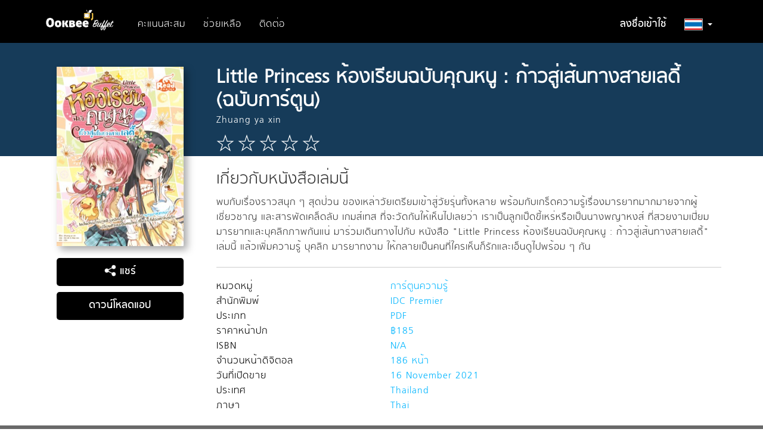

--- FILE ---
content_type: text/html; charset=utf-8
request_url: https://buffet.ookbee.com/book/5e95929b-dcf3-4004-9e8d-aac57c352df6
body_size: 8219
content:

<!DOCTYPE html>
<html>
<head prefix="og: http://ogp.me/ns#">
    <meta charset="utf-8" />
    <meta name="viewport" content="width=device-width, initial-scale=1.0">
    <!-- facebook meta share -->
    <meta property="og:title" content="Little Princess ห้องเรียนฉบับคุณหนู : ก้าวสู่เส้นทางสายเลดี้ (ฉบับการ์ตูน)โดย Zhuang ya xin - อ่านอีบุ๊คที่อุ๊คบี" />
    <meta property="og:description" content="พบกับเรื่องราวสนุก ๆ สุดป่วน ของเหล่าวัยเตรียมเข้าสู่วัยรุ่นทั้งหลาย พร้อมกับเกร็ดความรู้เรื่องมารยาทมากมายจากผู้เชี่ยวชาญ และสารพัดเคล็ดลับ เกมส์เทส ที่จะวัดกันให้เห็นไปเลยว่า เราเป็นลูกเป็ดขี้เหร่หรือเป็นนางพญาหงส์ ที่สวยงามเปี่ยมมารยาทและบุคลิกภาพกันแน่ มาร่วมเดินทางไปกับ หนังสือ &quot;Little Princess ห้องเรียนฉบับคุณหนู : ก้าวสู่เส้นทางสายเลดี้&quot; เล่มนี้ แล้วเพิ่มความรู้ บุคลิก มารยาทงาม ให้กลายเป็นคนที่ใครเห็นก็รักและเอ็นดูไปพร้อม ๆ กัน" />
    <meta property="og:site_name" content="Ookbee Buffet" />
    <meta property="og:image" content="https://cdn-shop.ookbee.com/Books/READ_COMICS/2021/20211116085118136826/Thumbnails/Cover.jpg" />
    <!-- end facebook meta share -->
    
    <meta name="apple-itunes-app" content="app-id=667829467, affiliate-data=, app-argument=">
    <link rel="icon" type="image/ico" href="/Content/Images/Icon/favicon.ico">
    <link rel="preconnect" href="https://fonts.gstatic.com">
    <link href="https://fonts.googleapis.com/css2?family=Kanit:wght@200;400&display=swap" rel="stylesheet">
    
    <link rel="stylesheet" href="https://use.fontawesome.com/releases/v5.7.2/css/all.css" integrity="sha384-fnmOCqbTlWIlj8LyTjo7mOUStjsKC4pOpQbqyi7RrhN7udi9RwhKkMHpvLbHG9Sr" crossOrigin="anonymous" />
    <title>Little Princess ห้องเรียนฉบับคุณหนู : ก้าวสู่เส้นทางสายเลดี้ (ฉบับการ์ตูน)โดย Zhuang ya xin - อ่านอีบุ๊คที่อุ๊คบี</title>
    <meta name="description" content="พบกับเรื่องราวสนุก ๆ สุดป่วน ของเหล่าวัยเตรียมเข้าสู่วัยรุ่นทั้งหลาย พร้อมกับเกร็ดความรู้เรื่องมารยาทมากมายจากผู้เชี่ยวชาญ และสารพัดเคล็ดลับ เกมส์เทส ที่จะวัดกันให้เห็นไปเลยว่า เราเป็นลูกเป็ดขี้เหร่หรือเป็นนางพญาหงส์ ที่สวยงามเปี่ยมมารยาทและบุคลิกภาพกันแน่ มาร่วมเดินทางไปกับ หนังสือ &quot;Little Princess ห้องเรียนฉบับคุณหนู : ก้าวสู่เส้นทางสายเลดี้&quot; เล่มนี้ แล้วเพิ่มความรู้ บุคลิก มารยาทงาม ให้กลายเป็นคนที่ใครเห็นก็รักและเอ็นดูไปพร้อม ๆ กัน">
    <meta name="keyword" content="Ookbee, ebook, e-book, e-books, อีบุ๊ค, อีบุ๊ก, อีบุค, อุ๊คบี, ช้อปปิ้ง, ร้านหนังสือ, หนังสือออนไลน์, รีวิว, อ่านหนังสือ, ตรุษจีน, อั่งเปา, โปร, promotion, ส่วนลด, ลดราคา, แจกฟรี, นิตยสาร, หนังสือ, นิยาย, การ์ตูน, หนังสือพิมพ์, หนังสือเสียง, audio book">

    <!-- styles section -->
    <link href="/bundles/style/plugin?v=8OIuNzAbUYsLmDG2OGv5bXtXGkvycKAPkN5JSg1xgBA1" rel="stylesheet"/>

    <link href="/Content/Css/View/cookieconsent.css" rel="stylesheet"/>

    <link href="/Content/Css/View/Shared/_LayoutMain.css" rel="stylesheet"/>

    
    <link href="/Content/Css/View/Partial/catalog-carousel.css?v=1.0.37" rel="stylesheet" />
    <link href="/Content/Css/View/Partial/catalog-carousel-grid-overview.css?v=1.0.37" rel="stylesheet" />
    <link href="/Content/Css/View/Catalog/detail.css?v=1.0.37" rel="stylesheet" />
    <link href="/Content/Css/View/Catalog/detail-override-carousel.css?v=1.0.37" rel="stylesheet" />

<link href="/bundles/style/ookbee-th?v=6WXRiG_4grDs-XJPdAlzn4qFZIlBYHT3ktUMGsIqgIU1" rel="stylesheet"/>
    <!-- scripts section -->
    
    <script src="/bundles/script/jquery?v=gkWyJthHPtwkFjvHuNinBjchIfwLwc_KbE-H26J2kAI1"></script>

    <script src="/bundles/script/jqueryval?v=dt3XaqpEn4rFA9MkDy2QmR-5tTdUVpSHTuOr3x-Sw981"></script>

    <script src="/bundles/script/owlCarousel?v=KRCmtPC2wSASuMU9rIbhT3cUuMCx_8wfW9clZC_eA4Q1"></script>

    <script src="/bundles/script/bootstrap?v=OfX192nbUgK5NE8ftV4Ef6ToCtjUTli3wC5jn344bfM1"></script>

    <script src="/bundles/script/site?v=4tAWiv83vJXWWoN8s3nc0ki0Rojlv9Ud7QPAaneUfLo1"></script>

    
    <script src="https://connect.facebook.net/en_US/all.js"></script>
    <script src="/Scripts/View/share-social-network.js?v=1.0.48"></script>
    <script src="/Scripts/Plugin/jquery-cookie-master/src/jquery.cookie.js?v=1.0.48"></script>
    <script src="/Scripts/View/Partial/catalog-carousel.js?v=1.0.48"></script>
    <script src="/Scripts/View/Catalog/detail.js?v=1.0.48"></script>

    
</head>
<body>
    <div style="">
        <input class="hidden" id="IsDevelopment" type="text" value="False" />
        <!-- navbar -->
        <div id="navbar" class="navbar navbar-default navbar-site ">
            <div class="container">
                <div class="navbar-header">
                    <button type="button" class="navbar-toggle" data-toggle="collapse" data-target=".navbar-collapse" style="border-radius: 0; margin-top: 12px;">
                        <span class="icon-bar"></span>
                        <span class="icon-bar"></span>
                        <span class="icon-bar"></span>
                    </button>
                    <a href="/"><img src="https://cdn-me-www.obapi.io/Content/Images/Icon/buffet-logo.png?v=1.0.5" alt="ookbee buffet logo" style="height: 50px; margin-right: 20px; margin-top: 8px;" /></a>
                </div>
                <div class="navbar-collapse collapse" style="margin-top: 10px;">
                    <ul class="nav navbar-nav">
                        

                            <li><a href="/honeypoint/reward">คะแนนสะสม</a></li>
                        <li><a href="/help">ช่วยเหลือ</a></li>
                        <li><a href="/help/contactus">ติดต่อ</a></li>
                    </ul>
                    <ul class="nav navbar-nav navbar-right">
                            <li class="text-bold"><a href="/signin">ลงชื่อเข้าใช้</a></li>
                        <li class="dropdown">
                            <a href="#" id="country-dropdown-toggle" class="dropdown-toggle text-bold" data-toggle="dropdown" role="button" aria-haspopup="true" aria-expanded="true"><img src="https://cdn-me-www.obapi.io/Content/Images/View/Layout/Flag/flag-th1.png?v=1.0.5" style="height: 20px; border: 1px solid #ACACAC;" alt="flag icon" /> <span class="caret"></span></a>
                            <ul class="dropdown-menu">
                                <li><a href="/th"><img src="https://cdn-me-www.obapi.io/Content/Images/View/Layout/Flag/flag-th2.png?v=1.0.5" style="height: 20px;" alt="flag icon" /> ประเทศไทย</a></li>
                                <li><a href="/my"><img src="https://cdn-me-www.obapi.io/Content/Images/View/Layout/Flag/flag-malay2.png?v=1.0.5" style="height: 20px;" alt="flag icon" /> ประเทศมาเลเซีย</a></li>
                                
                            </ul>
                        </li>
                    </ul>
                </div>
            </div>
        </div>
        <!-- body content -->
        <div id="body-content" class="body-content">
            



<!-- content -->
<div class="bg-head">
    <div class="container">
        <div class="row detail-block">
            <div class="col-xs-12 col-sm-5 col-md-4 col-lg-3 figure-detail text-center">
                <div class="visible-xs content-header">
                    <h1 class="title text-bold text-center" style="margin-bottom: 0;">Little Princess ห้องเรียนฉบับคุณหนู : ก้าวสู่เส้นทางสายเลดี้ (ฉบับการ์ตูน)</h1>
                    <p class="sub-title text-center">Zhuang ya xin</p>
                    <p class="rating text-center">
                                                    <img src="https://cdn-me-www.obapi.io/Content/Images/View/Catalog/star-blank.png?v=1.0.5" alt="star-blank" />
                            <img src="https://cdn-me-www.obapi.io/Content/Images/View/Catalog/star-blank.png?v=1.0.5" alt="star-blank" />
                            <img src="https://cdn-me-www.obapi.io/Content/Images/View/Catalog/star-blank.png?v=1.0.5" alt="star-blank" />
                            <img src="https://cdn-me-www.obapi.io/Content/Images/View/Catalog/star-blank.png?v=1.0.5" alt="star-blank" />
                            <img src="https://cdn-me-www.obapi.io/Content/Images/View/Catalog/star-blank.png?v=1.0.5" alt="star-blank" />
                    </p>
                </div>
                <img class="img-responsive cover" src="https://cdn-shop.ookbee.com/Books/READ_COMICS/2021/20211116085118136826/Thumbnails/Cover.jpg" alt="Little-Princess-ห้องเรียนฉบับคุณหนู-:-ก้าวสู่เส้นทางสายเลดี้-(ฉบับการ์ตูน)-หน้าปก-ookbee">
                <button id="share-social-btn" style="margin-bottom: 3px;" class="btn site-btn-blue full-width" type="button"><img style="width: 20px; vertical-align: sub;" src="https://cdn-me-www.obapi.io/Content/Images/View/Catalog/shared.png?v=1.0.5" alt="share icon" /> แชร์</button>
                <div id="share-social-block" style="margin-bottom: 3px;" class="social-icon">
                    <a class="share-social-submit" data-facebook-app-id="255105854637857" data-share-url="https://buffet.ookbee.com/book/5e95929b-dcf3-4004-9e8d-aac57c352df6" data-share-title="Little Princess ห้องเรียนฉบับคุณหนู : ก้าวสู่เส้นทางสายเลดี้ (ฉบับการ์ตูน)" data-share-img="https://cdn-shop.ookbee.com/Books/READ_COMICS/2021/20211116085118136826/Thumbnails/Cover.jpg" data-share-description="พบกับเรื่องราวสนุก ๆ สุดป่วน ของเหล่าวัยเตรียมเข้าสู่วัยรุ่นทั้งหลาย พร้อมกับเกร็ดความรู้เรื่องมารยาทมากมายจากผู้เชี่ยวชาญ และสารพัดเคล็ดลับ เกมส์เทส ที่จะวัดกันให้เห็นไปเลยว่า เราเป็นลูกเป็ดขี้เหร่หรือเป็นนางพญาหงส์ ที่สวยงามเปี่ยมมารยาทและบุคลิกภาพกันแน่ มาร่วมเดินทางไปกับ หนังสือ &quot;Little Princess ห้องเรียนฉบับคุณหนู : ก้าวสู่เส้นทางสายเลดี้&quot; เล่มนี้ แล้วเพิ่มความรู้ บุคลิก มารยาทงาม ให้กลายเป็นคนที่ใครเห็นก็รักและเอ็นดูไปพร้อม ๆ กัน" data-share-type="facebook">
                        <img src="https://cdn-me-www.obapi.io/Content/Images/View/Catalog/fb.png?v=1.0.5" alt="social icon">
                    </a>
                    <a class="share-social-submit" data-share-url="https://buffet.ookbee.com/book/5e95929b-dcf3-4004-9e8d-aac57c352df6" data-share-title="Little Princess ห้องเรียนฉบับคุณหนู : ก้าวสู่เส้นทางสายเลดี้ (ฉบับการ์ตูน)" data-share-img="https://cdn-shop.ookbee.com/Books/READ_COMICS/2021/20211116085118136826/Thumbnails/Cover.jpg" data-share-description="พบกับเรื่องราวสนุก ๆ สุดป่วน ของเหล่าวัยเตรียมเข้าสู่วัยรุ่นทั้งหลาย พร้อมกับเกร็ดความรู้เรื่องมารยาทมากมายจากผู้เชี่ยวชาญ และสารพัดเคล็ดลับ เกมส์เทส ที่จะวัดกันให้เห็นไปเลยว่า เราเป็นลูกเป็ดขี้เหร่หรือเป็นนางพญาหงส์ ที่สวยงามเปี่ยมมารยาทและบุคลิกภาพกันแน่ มาร่วมเดินทางไปกับ หนังสือ &quot;Little Princess ห้องเรียนฉบับคุณหนู : ก้าวสู่เส้นทางสายเลดี้&quot; เล่มนี้ แล้วเพิ่มความรู้ บุคลิก มารยาทงาม ให้กลายเป็นคนที่ใครเห็นก็รักและเอ็นดูไปพร้อม ๆ กัน" data-share-type="google">
                        <img src="https://cdn-me-www.obapi.io/Content/Images/View/Catalog/google.png?v=1.0.5" alt="social icon">
                    </a>
                    <a class="share-social-submit" data-share-url="https://buffet.ookbee.com/book/5e95929b-dcf3-4004-9e8d-aac57c352df6" data-share-title="Little Princess ห้องเรียนฉบับคุณหนู : ก้าวสู่เส้นทางสายเลดี้ (ฉบับการ์ตูน)" data-share-img="https://cdn-shop.ookbee.com/Books/READ_COMICS/2021/20211116085118136826/Thumbnails/Cover.jpg" data-share-description="พบกับเรื่องราวสนุก ๆ สุดป่วน ของเหล่าวัยเตรียมเข้าสู่วัยรุ่นทั้งหลาย พร้อมกับเกร็ดความรู้เรื่องมารยาทมากมายจากผู้เชี่ยวชาญ และสารพัดเคล็ดลับ เกมส์เทส ที่จะวัดกันให้เห็นไปเลยว่า เราเป็นลูกเป็ดขี้เหร่หรือเป็นนางพญาหงส์ ที่สวยงามเปี่ยมมารยาทและบุคลิกภาพกันแน่ มาร่วมเดินทางไปกับ หนังสือ &quot;Little Princess ห้องเรียนฉบับคุณหนู : ก้าวสู่เส้นทางสายเลดี้&quot; เล่มนี้ แล้วเพิ่มความรู้ บุคลิก มารยาทงาม ให้กลายเป็นคนที่ใครเห็นก็รักและเอ็นดูไปพร้อม ๆ กัน" data-share-type="twitter">
                        <img src="https://cdn-me-www.obapi.io/Content/Images/View/Catalog/tw.png?v=1.0.5" alt="social icon">
                    </a>
                    <a class="share-social-submit" data-share-url="https://buffet.ookbee.com/book/5e95929b-dcf3-4004-9e8d-aac57c352df6" data-share-title="Little Princess ห้องเรียนฉบับคุณหนู : ก้าวสู่เส้นทางสายเลดี้ (ฉบับการ์ตูน)" data-share-img="https://cdn-shop.ookbee.com/Books/READ_COMICS/2021/20211116085118136826/Thumbnails/Cover.jpg" data-share-description="พบกับเรื่องราวสนุก ๆ สุดป่วน ของเหล่าวัยเตรียมเข้าสู่วัยรุ่นทั้งหลาย พร้อมกับเกร็ดความรู้เรื่องมารยาทมากมายจากผู้เชี่ยวชาญ และสารพัดเคล็ดลับ เกมส์เทส ที่จะวัดกันให้เห็นไปเลยว่า เราเป็นลูกเป็ดขี้เหร่หรือเป็นนางพญาหงส์ ที่สวยงามเปี่ยมมารยาทและบุคลิกภาพกันแน่ มาร่วมเดินทางไปกับ หนังสือ &quot;Little Princess ห้องเรียนฉบับคุณหนู : ก้าวสู่เส้นทางสายเลดี้&quot; เล่มนี้ แล้วเพิ่มความรู้ บุคลิก มารยาทงาม ให้กลายเป็นคนที่ใครเห็นก็รักและเอ็นดูไปพร้อม ๆ กัน" data-share-type="mail">
                        <img src="https://cdn-me-www.obapi.io/Content/Images/View/Catalog/mail.png?v=1.0.5" alt="social icon">
                    </a>
                    <a class="share-social-submit" data-share-url="https://buffet.ookbee.com/book/5e95929b-dcf3-4004-9e8d-aac57c352df6" data-share-title="Little Princess ห้องเรียนฉบับคุณหนู : ก้าวสู่เส้นทางสายเลดี้ (ฉบับการ์ตูน)" data-share-img="https://cdn-shop.ookbee.com/Books/READ_COMICS/2021/20211116085118136826/Thumbnails/Cover.jpg" data-share-description="พบกับเรื่องราวสนุก ๆ สุดป่วน ของเหล่าวัยเตรียมเข้าสู่วัยรุ่นทั้งหลาย พร้อมกับเกร็ดความรู้เรื่องมารยาทมากมายจากผู้เชี่ยวชาญ และสารพัดเคล็ดลับ เกมส์เทส ที่จะวัดกันให้เห็นไปเลยว่า เราเป็นลูกเป็ดขี้เหร่หรือเป็นนางพญาหงส์ ที่สวยงามเปี่ยมมารยาทและบุคลิกภาพกันแน่ มาร่วมเดินทางไปกับ หนังสือ &quot;Little Princess ห้องเรียนฉบับคุณหนู : ก้าวสู่เส้นทางสายเลดี้&quot; เล่มนี้ แล้วเพิ่มความรู้ บุคลิก มารยาทงาม ให้กลายเป็นคนที่ใครเห็นก็รักและเอ็นดูไปพร้อม ๆ กัน" data-share-type="pinterest">
                        <img src="https://cdn-me-www.obapi.io/Content/Images/View/Catalog/pin.png?v=1.0.5" alt="social icon">
                    </a>
                </div>
                <a class="btn site-btn-blue full-width" style="margin-top: 7px;" href="/download">ดาวน์โหลดแอป</a>
            </div>
            <div class="col-xs-12 col-sm-7 col-md-8 col-lg-9 content-detail">
                <div class="hidden-xs content-header" style="min-height: 138px; padding-left: 0; padding-bottom: 0;">
                    <h1 class="title text-bold" style="margin-bottom: 0;">Little Princess ห้องเรียนฉบับคุณหนู : ก้าวสู่เส้นทางสายเลดี้ (ฉบับการ์ตูน)</h1>
                    <p class="sub-title">Zhuang ya xin</p>
                    <p class="rating">
                                                    <img src="https://cdn-me-www.obapi.io/Content/Images/View/Catalog/star-blank.png?v=1.0.5" alt="star-blank" />
                            <img src="https://cdn-me-www.obapi.io/Content/Images/View/Catalog/star-blank.png?v=1.0.5" alt="star-blank" />
                            <img src="https://cdn-me-www.obapi.io/Content/Images/View/Catalog/star-blank.png?v=1.0.5" alt="star-blank" />
                            <img src="https://cdn-me-www.obapi.io/Content/Images/View/Catalog/star-blank.png?v=1.0.5" alt="star-blank" />
                            <img src="https://cdn-me-www.obapi.io/Content/Images/View/Catalog/star-blank.png?v=1.0.5" alt="star-blank" />
                    </p>
                </div>
                    <h2 style="margin-top: 30px;">เกี่ยวกับหนังสือเล่มนี้</h2>
                <p>พบกับเรื่องราวสนุก ๆ สุดป่วน ของเหล่าวัยเตรียมเข้าสู่วัยรุ่นทั้งหลาย พร้อมกับเกร็ดความรู้เรื่องมารยาทมากมายจากผู้เชี่ยวชาญ และสารพัดเคล็ดลับ เกมส์เทส ที่จะวัดกันให้เห็นไปเลยว่า เราเป็นลูกเป็ดขี้เหร่หรือเป็นนางพญาหงส์ ที่สวยงามเปี่ยมมารยาทและบุคลิกภาพกันแน่ มาร่วมเดินทางไปกับ หนังสือ &quot;Little Princess ห้องเรียนฉบับคุณหนู : ก้าวสู่เส้นทางสายเลดี้&quot; เล่มนี้ แล้วเพิ่มความรู้ บุคลิก มารยาทงาม ให้กลายเป็นคนที่ใครเห็นก็รักและเอ็นดูไปพร้อม ๆ กัน</p>
                <hr />
                <div class="row ebook-info">
                    <div class="ebook-info-item">
                        <div class="col-xs-6 col-sm-6 col-md-4 title">
                            หมวดหมู่
                        </div>
                        <div class="col-xs-6 col-sm-6 col-md-4 description">
                            การ์ตูนความรู้
                        </div>
                    </div>
                    <div class="clearfix"></div>

                    <div class="ebook-info-item">
                        <div class="col-xs-6 col-sm-6 col-md-4 title">
                            สำนักพิมพ์
                        </div>
                        <div class="col-xs-6 col-sm-6 col-md-4 description">
                            IDC Premier
                        </div>
                    </div>
                    <div class="clearfix"></div>

                    <div class="ebook-info-item">
                        <div class="col-xs-6 col-sm-6 col-md-4 title">
                            ประเภท
                        </div>
                        <div class="col-xs-6 col-sm-6 col-md-4 description">
                            PDF
                        </div>
                    </div>
                    <div class="clearfix"></div>

                    <div class="ebook-info-item">
                        <div class="col-xs-6 col-sm-6 col-md-4 title">
                            ราคาหน้าปก
                        </div>
                        <div class="col-xs-6 col-sm-6 col-md-4 description">
                            ฿185
                        </div>
                    </div>
                    <div class="clearfix"></div>

                        <div class="ebook-info-item">
                            <div class="col-xs-6 col-sm-6 col-md-4 title">
                                ISBN
                            </div>
                            <div class="col-xs-6 col-sm-6 col-md-4 description">
                                N/A
                            </div>
                        </div>
                        <div class="clearfix"></div>
                                            <div class="ebook-info-item">
                            <div class="col-xs-6 col-sm-6 col-md-4 title">
                                จำนวนหน้าดิจิตอล
                            </div>
                            <div class="col-xs-6 col-sm-6 col-md-4 description">
                                186 หน้า
                            </div>
                        </div>
                        <div class="clearfix"></div>
                    <div class="ebook-info-item">
                        <div class="col-xs-6 col-sm-6 col-md-4 title">
                            วันที่เปิดขาย
                        </div>
                        <div class="col-xs-6 col-sm-6 col-md-4 description">
                            16 November 2021
                        </div>
                    </div>
                    <div class="clearfix"></div>

                    <div class="ebook-info-item">
                        <div class="col-xs-6 col-sm-6 col-md-4 title">
                            ประเทศ
                        </div>
                        <div class="col-xs-6 col-sm-6 col-md-4 description">
                            Thailand
                        </div>
                    </div>
                    <div class="clearfix"></div>

                    <div class="ebook-info-item">
                        <div class="col-xs-6 col-sm-6 col-md-4 title">
                            ภาษา
                        </div>
                        <div class="col-xs-6 col-sm-6 col-md-4 description">
                            Thai
                        </div>
                    </div>
                    <div class="clearfix"></div>
                </div>
            </div>
        </div>
    </div>
</div>


    <!-- banner -->

        </div>
        <!-- pop up -->
        

        <!-- footer -->
        <footer id="footer" class="footer-site">
            <div class="footer-link hidden-xs">
                <div class="container">
                    <div class="row site-map">
                        <div class="col-xs-6 col-sm-4 col-md-2">
                            <label>ดาวน์โหลดแอป</label>
                            <a href="https://itunes.apple.com/th/app/ookbee-ran-hnangsux-xxnlin/id667829467?mt=8">iOS</a>
                            <a href="https://play.google.com/store/apps/details?id=com.ookbee.ookbeeapp">Android</a>
                        </div>
                        <div class="col-xs-6 col-sm-4 col-md-2">
                            <label>รายชื่อหนังสือ</label>
                            <a href="/catalog/magazine">นิตยสาร</a>
                            <a href="/catalog/book">หนังสือ</a>
                                <a href="/catalog/magazine/category/newspapers">หนังสือพิมพ์</a>
                                <a href="/catalog/audio">หนังสือเสียง</a>
                                                    </div>
                        <div class="col-xs-6 col-sm-4 col-md-2">
                            <label>วิธีใช้งานง่ายๆ</label>
                            <a href="/help/howto/buypackage">สมัครแพ็กเกจ</a>
                                <a href="/help/howto/promotioncode">โปรโมชั่นโค้ด</a>
                            <a href="/help/howto/downloadebook">ดาวน์โหลดหนังสือ</a>
                        </div>
                        <div class="col-xs-6 col-sm-4 col-md-2">
                            <label>บัญชีผู้ใช้</label>
                            <a href="/account/userprofile">โปรไฟล์ของฉัน</a>
                            <a href="/account/package">แพ็กเกจของฉัน</a>
                            <a href="/account/device">อุปกรณ์ของฉัน</a>
                                <a href="/honeypoint/reward">คะแนนสะสม</a>
                                <a href="https://privacypolicy.ookbee.com/ME_209/term" target="_blank">ประกาศการคุ้มครองข้อมูลส่วนบุคคล (Privacy Notice)</a>
                        </div>
                        <div class="col-xs-6 col-sm-4 col-md-2">
                            <label>ให้เราช่วยอะไรดี</label>
                            <a href="/help/aboutus">อุ๊คบี บุฟเฟต์คืออะไร</a>
                                <a href="http://writer.ookbee.com">ฝากผลงานกับอุ๊คบี</a>
                            <a href="/help/contactus">แจ้งปัญหาการใช้งาน</a>
                            <a href="http://faq.ookbee.com/me/th" target="faq">ปัญหาที่พบบ่อย</a>
                            <a href="https://receipt.ookbee.com/" target="faq">ขอใบเสร็จเต็มรูปแบบ</a>
                        </div>
                        <div class="col-xs-6 col-sm-4 col-md-2">
                            <label>เว็บไซต์ที่เกี่ยวข้อง</label>
                                <a href="http://www.ookbee.com">Ookbee</a>
                                <a href="http://writer.ookbee.com">Ookbee Writer</a>
                        </div>
                    </div>
                </div>
            </div>
            <div class="footer-contact">
                <div class="container">
                    <div class="row">
                        <div class="col-xs-12 col-sm-7 col-md-5">
                            <p style="margin-bottom: 0; font-size: 0.8em;">
                                ⓒ 2021 Ookbee Co., Ltd. All right reserved.<br />
                                For support: member@ookbee.com<br />
                                Office hours [ Monday-Friday 9:30 AM-5.30 PM ]<br />
                                <a href="/help/thirdpartynotices" style="text-decoration:none;color:white;font-size:14px">Third-Party Notices</a><br />

                            </p>
                        </div>
                        <div class="col-xs-12 col-sm-1 col-md-3 col-lg-4"></div>
                        <div class="col-xs-12 col-sm-4 col-md-4 col-lg-3 social-icon text-right">
                            <a href="https://www.facebook.com/Ookbee?fref=ts"><img src="https://cdn-me-www.obapi.io/Content/Images/View/Layout/fb.png?v=1.0.5" alt="social icon" /></a>
                            <a href="https://instagram.com/ookbeeapp"><img src="https://cdn-me-www.obapi.io/Content/Images/View/Layout/ig.png?v=1.0.5" alt="social icon" /></a>
                            <a href="https://twitter.com/ookbeeapp"><img src="https://cdn-me-www.obapi.io/Content/Images/View/Layout/tw.png?v=1.0.5" alt="social icon" /></a>
                        </div>
                    </div>
                </div>
            </div>
        </footer>
        
        <input id="UserNameForFlurry" type="text" class="hidden" value="Guest" />

        <noscript>
            <img height="1" width="1" style="display: none" src="https://www.facebook.com/tr?id=296283630966885&ev=PageView&noscript=1" alt="" />
        </noscript>
    </div>
</body>
</html>
<style>
    .footer2 {
        left: 0;
        bottom: 0;
        width: 100%;
        background-color: #696969;
        color: white;
        text-align: center;
    }

    .faq_box {
        margin-bottom: 2em;
    }
</style>

<script>
    //$(document).ready(function () {
    //    $('#alertPackage2').modal('show');
    //});
    //$('#alertPackage2').on('shown.bs.modal', function () {
    //    $(".modal-backdrop.in").hide();
    //})
    function closeItem() {
        //$("#popUpPc").removeClass("d-lg-block");
        //console.log(1111);
        $('#alertPackage2').hide();
    }
</script>

--- FILE ---
content_type: application/x-javascript
request_url: https://buffet.ookbee.com/Scripts/View/Catalog/detail.js?v=1.0.48
body_size: 869
content:
jQuery(document).ready(function () {
    var toggleShare = function () {
        $('#share-social-btn').click(function () {
            $('#share-social-block').slideToggle();
        });
    };

    var audioPlayer = $('#play-sample-audio');
    var audioStatus = { stop: 'stop', playing: 'play', start: 'play', end: 'ended', pause: 'pause' };

    var toggleIconPlaySampleBtn = function () {
        $('#play-sample-btn img.icon-play, #play-sample-btn img.icon-stop').toggle();
    };

    var setAudioStatus = function (status) {
        $('#play-sample-btn').data('play-status', status);
    };

    var pauseAudio = function () {
        audioPlayer.trigger(audioStatus.pause);
    };

    var stopAudio = function () {
        pauseAudio();
        audioPlayer.prop('currentTime', 0);

        setAudioStatus(audioStatus.stop);
        toggleIconPlaySampleBtn();
    };

    var startAudio = function () {
        audioPlayer.trigger(audioStatus.start);

        setAudioStatus(audioStatus.playing);
        toggleIconPlaySampleBtn();
    };

    var getAudioStatus = function () {
        return $('#play-sample-btn').data('play-status');
    };

    var initAudioPlayer = function () {
        $('#play-sample-btn').click(function () {
            var status = getAudioStatus();
            if (status === audioStatus.stop) {
                startAudio();
            } else {
                stopAudio();
            }
        });

        audioPlayer.bind(audioStatus.end, function () {
            stopAudio();
        });
    };

    var initBuffetFacebookPixel = function () {
        //window.fbq('init', '296283630966885');
        //window.fbq('track', 'PageView');
        window.fbq('track', 'ViewContent', {
            content_name: 'Buffet-Cataloge',
            content_type: 'OokbeeBuffet'
        });
    };

    var bannerFixEvent = function () {
        if (!$.cookie('close-banner-catalog')) {
            $('#banner-package').show();
        }
        $('.close-banner-package').click(function () {
            $.cookie('close-banner-catalog', '1');
            $('#banner-package').fadeOut();
        });
    };

    initAudioPlayer();
    bannerFixEvent();
    toggleShare();
    initBuffetFacebookPixel();
});